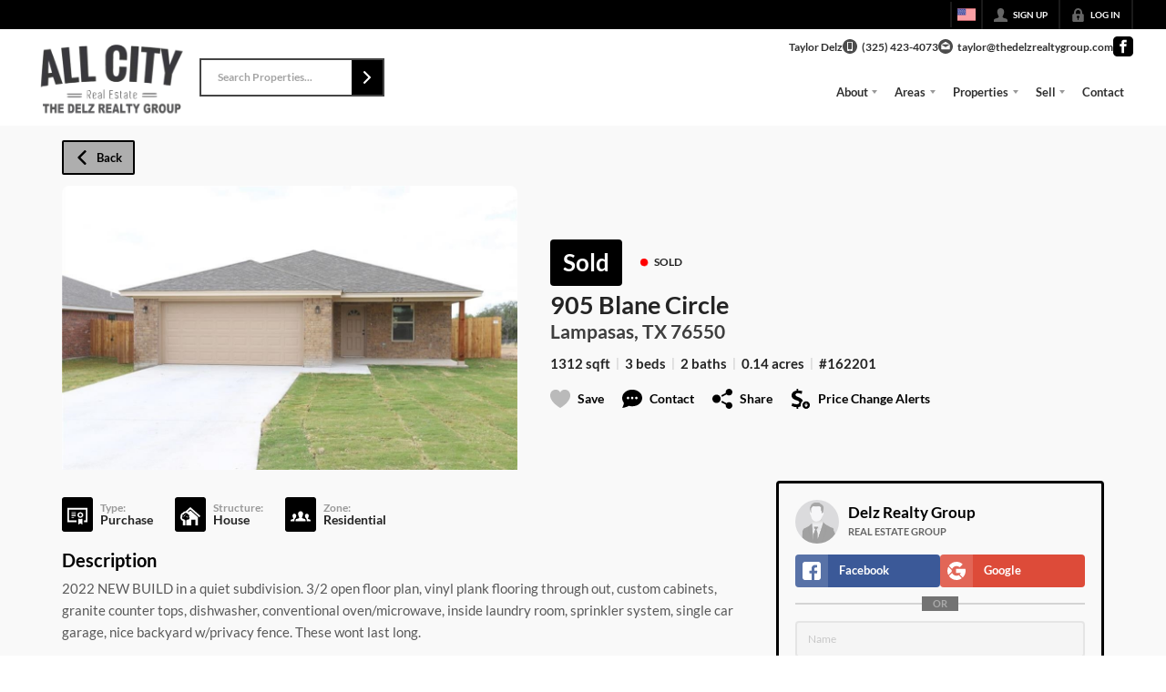

--- FILE ---
content_type: application/javascript
request_url: https://closehackstatic.com/_next/static/chunks/39697-281ba83f8a785315.js
body_size: 15725
content:
"use strict";(self.webpackChunk_N_E=self.webpackChunk_N_E||[]).push([[39697],{14517:(e,t,n)=>{n.d(t,{u:()=>a});var a=[{name:"Buyer Deal",name_short:"Buyer",sublabel:"Client wants to buy a Property",value:1},{name:"Seller Deal",name_short:"Seller",sublabel:"Client wants to sell a Property",value:2},{name:"Tenant Deal",name_short:"Tenant",sublabel:"Client wants to rent a Property",value:3},{name:"Landlord Deal",name_short:"Landlord",sublabel:"Client wants to find a Tenant",value:4}]},26649:(e,t,n)=>{n.d(t,{A:()=>p});var a=n(61975),l=n(82732),s=n(22043),i=n(71450),r=n(95155),o=n(12115),u=n(18191),c=n(46010),d=n(79472),m=n(32530),_=n(30218).Ay.div.withConfig({componentId:"sc-ebdb3a33-0"})([""," .message_preview_email_body{line-height:22px;font-size:15px;> *{line-height:inherit;}p{margin-bottom:4px;}}.message_preview_header{background:var(--dash-bg-light-06,#e0e0e0);color:var(--dash-text,inherit);padding:6px 12px;label{margin:0;align-items:center;span{font-size:11px;font-weight:700;-webkit-font-smoothing:antialiased;}i[data-mask-icon]{margin-right:6px;width:12px;height:12px;background-color:var(--dash-icon,currentColor);}}}.message_preview_view_switcher{display:flex;ul{flex:1;display:inline-flex;padding:0;margin:0;align-items:center;margin:8px 18px;margin-top:14px;margin-bottom:0;overflow:hidden;li{background:var(--dash-bg-light-06,#e8e8e8);text-align:center;cursor:pointer;display:flex;align-items:center;justify-content:center;padding:8px 10px;border-right:2px solid var(--dash-border,#d9d9d9);&:last-child{border-right:none;}&.active{background:",";i[data-mask-icon]{background-color:",";}}i[data-mask-icon]{width:12px;height:12px;background-color:var(--dash-icon,currentColor);}}}.message_preview_refresh{padding:12px;cursor:pointer;i[data-mask-icon]{opacity:0.4;width:16px;height:16px;background-color:var(--dash-icon,currentColor);&:hover{opacity:1;}}}}.message_preview_label{font-size:12px;text-transform:uppercase;font-weight:600;opacity:0.4;}.message_preview_subject{font-weight:700;font-size:15px;line-height:22px;margin-bottom:8px;}.message_preview_content{font-weight:700;font-size:14px;line-height:22px;}.message_preview_html_container{max-width:100%;}"],function(e){return e.$height&&"\n        height: ".concat(e.$height,";\n        overflow-y: auto;\n        overflow-x: hidden;\n    ")},function(e){return e.theme.color_primary},function(e){return(0,m.readableColor)(e.theme.color_primary)});let p=function(e){var t=e.emailSubject,m=e.emailContent,p=e.smsContent,h=e.templates,y=e.emailTemplateId,g=e.emailContentType,f=void 0===g?"plain":g,v=e.emailTemplateParams,b=e.signature,x=void 0!==b&&b,j=e.substitutions,k=void 0===j?{}:j,C=e.showEmail,w=e.showSms,S=e.previewView,A=void 0===S?"list":S,D=e.setPreviewView,R=e.height,T=e.customTitle,L=e.onRefresh,M=(0,s._)((0,o.useState)(null),2),E=M[0],P=M[1],N=(0,s._)((0,o.useState)(null),2),H=N[0],z=N[1];(0,o.useEffect)(function(){(0,a._)(function(){var e,a,l;return(0,i.YH)(this,function(s){switch(s.label){case 0:if(!(t&&k))return[3,5];s.label=1;case 1:return s.trys.push([1,3,,4]),e=t,Object.keys(k).forEach(function(t){if(null!==k[t]&&void 0!==k[t]){var n=RegExp("\\{".concat(t,"\\}"),"g");e=e.replace(n,"<font style='color:green'>".concat(k[t],"</font>"))}}),e=e.replace(/\{(\w+)\}/g,"<font style='color:red'>{$1}</font>"),[4,Promise.all([n.e(85948),n.e(7389)]).then(n.t.bind(n,7389,23))];case 2:return a=s.sent().default,l={},Object.keys(k).forEach(function(e){null!==k[e]&&void 0!==k[e]&&(l[e]="<font style='color:green'>".concat(k[e],"</font>"))}),P(a.compile(e)(l).replace(/\{\{(\w+)\}\}/g,"<font style='color:red'>{{$1}}</font>")),[3,4];case 3:return console.error("Error compiling email subject:",s.sent()),P(t),[3,4];case 4:return[3,6];case 5:P(t||null),s.label=6;case 6:return[2]}})})()},[t,k]);var F="string"==typeof m?m:m||"";"plain"===f&&x&&F&&(F+="<br />{{email_signature}}"),F&&"string"==typeof F&&k&&(Object.keys(k).forEach(function(e){if(null!==k[e]&&void 0!==k[e]){var t=RegExp("\\{".concat(e,"\\}"),"g");F=F.replace(t,"<font style='color:green'>".concat(k[e],"</font>"))}}),F=F.replace(/\{(\w+)\}/g,"<font style='color:red'>{$1}</font>")),F&&"string"==typeof F&&0===F.replace(/<[^>]*>?/gm,"").trim().length&&!F.match(/<img/g)&&(F=null),(0,o.useEffect)(function(){(0,a._)(function(){var e,t,a,s,r,o,u;return(0,i.YH)(this,function(i){switch(i.label){case 0:if(!(h&&y))return[3,5];if(!((e=h.find(function(e){return e.id==y}))&&k))return[3,4];i.label=1;case 1:return i.trys.push([1,3,,4]),t=e.html,a=(0,l._)({},k),s=e.params.reduce(function(e,t){return e[t.key]=t.value,e},{}),x||(a.email_signature_html="",a.email_signature=""),m&&(a.content=F),a=v?(0,l._)({},a,s,v):(0,l._)({},a,s),[4,Promise.all([n.e(85948),n.e(7389)]).then(n.t.bind(n,7389,23))];case 2:return o=r=i.sent().default.compile(t)(a),a.content&&"string"==typeof a.content&&(u=a.content,Object.keys(k||{}).forEach(function(e){if(null!==k[e]&&void 0!==k[e]){var t=RegExp("\\{".concat(e,"\\}"),"g");u=u.replace(t,"<font style='color:green'>".concat(k[e],"</font>"))}}),u=u.replace(/\{(\w+)\}/g,"<font style='color:red'>{$1}</font>"),r.includes(a.content)&&(o=r.replace(a.content,u))),z(o),[3,4];case 3:return console.error("Error generating email HTML:",i.sent()),z(null),[3,4];case 4:return[3,6];case 5:z(null),i.label=6;case 6:return[2]}})})()},[h,y,v,k,m,x,F]);var B="string"==typeof p?p:p||"";if(B&&"string"==typeof B&&k)try{Object.keys(k).forEach(function(e){if(B&&"string"==typeof B&&null!==k[e]&&void 0!==k[e]){var t=RegExp("\\{".concat(e,"\\}"),"g");B=B.replace(t,"<font style='color:green'>".concat(k[e],"</font>"));var n=RegExp("\\{\\{".concat(e,"\\}\\}"),"g");B=B.replace(n,"<font style='color:green'>".concat(k[e],"</font>"))}}),"string"==typeof B&&(B=(B=B.replace(/\{(\w+)\}/g,"<font style='color:red'>{$1}</font>")).replace(/\{\{(\w+)\}\}/g,"<font style='color:red'>{{$1}}</font>"))}catch(e){console.error("Error processing SMS substitutions:",e)}return(0,r.jsxs)(_,{$height:R,children:[void 0!==C&&C?(0,r.jsxs)(d.Pr.Module,{children:[(0,r.jsx)("div",{className:"message_preview_header",children:(0,r.jsx)(u.A,{color:"",icon:"email",children:T?"".concat(T," - Email"):"Email Preview"})}),"html"===f&&y&&(0,r.jsxs)("div",{className:"message_preview_view_switcher",children:[(0,r.jsxs)("ul",{children:[(0,r.jsx)("li",{className:"email"===A?"active":"",onClick:function(){return D("email")},children:(0,r.jsx)(c.A,{i:"eye"})}),(0,r.jsx)("li",{className:"list"===A?"active":"",onClick:function(){return D("list")},children:(0,r.jsx)(c.A,{i:"list"})})]}),L&&(0,r.jsx)("div",{className:"message_preview_refresh",children:(0,r.jsx)(c.A,{i:"refresh",onClick:L})})]}),(0,r.jsxs)(d.Pr.ModuleBody,{$pad:!0,children:[(0,r.jsx)("div",{className:"message_preview_label",children:"Email Address"}),(0,r.jsx)("div",{className:"message_preview_subject",dangerouslySetInnerHTML:{__html:(null==k?void 0:k.email)||"None"}}),"list"===A?(0,r.jsxs)(r.Fragment,{children:[(0,r.jsx)("div",{className:"message_preview_label",children:"Email Subject"}),(0,r.jsx)("div",{className:"message_preview_subject",dangerouslySetInnerHTML:{__html:E||"None"}}),(0,r.jsx)("div",{className:"message_preview_label",children:"Email Body"}),(0,r.jsx)("div",{className:"message_preview_email_body",dangerouslySetInnerHTML:{__html:F&&"string"==typeof F?F.replaceAll("\n","<br />"):F||"None"}})]}):(0,r.jsx)("div",{className:"message_preview_html_container",children:h&&y&&h.find(function(e){return e.id==y})?(0,r.jsxs)("div",{children:[(0,r.jsx)("div",{className:"message_preview_label",children:"Email Subject"}),(0,r.jsx)("div",{className:"message_preview_subject",dangerouslySetInnerHTML:{__html:E||"None"}}),(0,r.jsx)("div",{className:"message_preview_label",children:"Email Body"}),(0,r.jsx)("div",{className:"message_preview_email_body",dangerouslySetInnerHTML:{__html:H||"None"}})]}):null})]})]}):null,void 0!==w&&w?(0,r.jsxs)(d.Pr.Module,{children:[(0,r.jsx)("div",{className:"message_preview_header",children:(0,r.jsx)(u.A,{color:"",icon:"phone",children:T?"".concat(T," - SMS"):"SMS Preview"})}),(0,r.jsxs)(d.Pr.ModuleBody,{$pad:!0,children:[(0,r.jsx)("div",{className:"message_preview_label",children:"Message"}),(0,r.jsx)("div",{className:"message_preview_content",dangerouslySetInnerHTML:{__html:B||"None"}})]})]}):null]})}},35264:(e,t,n)=>{n.d(t,{A:()=>r});var a=n(95155),l=n(30218),s=n(17),i=l.Ay.div.withConfig({componentId:"sc-558c8bd8-0"})(["line-height:1.3;word-break:break-word;> div{font-size:9.5px;line-height:1.3;word-break:break-word;}font{style:inline-block;margin-left:6px;font-size:inherit;font-weight:inherit;}a{color:inherit;font-weight:600;text-decoration:underline !important;}"]);let r=function(e){var t=e.content,n=(0,s.o)().server.website,l=!0,r="I consent to receive text messages from CloseHack at the phone number provided above. Frequency depends on your selected preferences & market\n    activity. Message & data rates may apply. \n\n    Reply STOP to opt-out, or HELP for help.";return t&&t.replace(/<[^>]*>?/gm,"").trim().length>0?r=t:n&&"archived"!=n.status&&(r="I consent to receive text messages from ".concat(n.name," at the phone number provided above. Frequency depends on your selected preferences & market\n        activity. Message & data rates may apply. \n\n        Reply STOP to opt-out, or HELP for help."),n.config&&Object.keys(n.config).includes("phone_opt_in_disclaimer")&&(r=n.config.phone_opt_in_disclaimer,l=!1)),l&&(r+="",r+='<font> <a href="/terms" target="_blank">Terms</a> | <a href="/privacy" target="_blank">Privacy</a> </font>'),(0,a.jsx)(i,{children:(0,a.jsx)("div",{dangerouslySetInnerHTML:{__html:r}})})}},38686:(e,t,n)=>{n.d(t,{Gq:()=>s,QQ:()=>i,TZ:()=>l,W7:()=>r,sm:()=>a});var a=[{name:"Client Status Idle",value:"idle_status"},{name:"Client Birthday",value:"birthday"},{name:"Client Logged In",value:"recent_login"}],l=[{name:"Today",value:"today"},{name:"Yesterday",value:"yesterday"},{name:"This Week",value:"week"},{name:"This Month",value:"mtd"},{name:"This Year",value:"year"},{name:"All Time",value:"all"},{name:"Custom Dates",value:"custom"}],s=[{name:"ASAP",value:"asap"},{name:"1-3 Months",value:"1-3mo"},{name:"3-6 Months",value:"3-6mo"},{name:"6-12 Months",value:"6-12mo"},{name:"12+ Months",value:"12mo"}],i=[{name:"Re-Assign Agent",value:"reassign_agent"},{name:"Update Role",value:"update_role"},{name:"Update Status",value:"update_status"},{name:"Update Urgency",value:"update_urgency"},{name:"Update Drip",value:"update_drip"},{name:"Add Tag",value:"tag_create"},{name:"Remove Tag",value:"tag_delete"},{name:"Re-Cache Data",value:"search_index_update"},{name:"Update Email Subscription",value:"email_subscribe"},{name:"Merge Duplicates",value:"merge_duplicates"},{name:"Export to CSV",value:"export_csv"},{name:"Create Search",value:"search_create"},{name:"Merge",value:"merge"},{name:"Delete",value:"delete"}],r=[{name:"Full Name",value:"full_name"},{name:"First Name",value:"name",values_match:"first_name"},{name:"Last Name",value:"last_name"},{name:"Agent",value:"agent_name"},{name:"Role",value:"client_role"},{name:"Status",value:"client_status"},{name:"Urgency",value:"client_urgency"},{name:"Bio",value:"bio"},{name:"Est. Closing Cost",value:"desired_cost"},{name:"Est. Closing Date",value:"desired_date"},{name:"Desired Area",value:"desired_area"},{name:"Desired Zip Code",value:"desired_zip"},{name:"Desired County",value:"desired_county"},{name:"Timeframe",value:"desired_timeframe"},{name:"Searched City",value:"visited_city"},{name:"Searched Cost",value:"visited_cost"},{name:"Address",value:"address"},{name:"Address City",value:"city"},{name:"Address State",value:"state"},{name:"Address Zip",value:"zip"},{name:"Property Address",value:"property_address"},{name:"Property City",value:"property_address_city"},{name:"Property State",value:"property_address_state"},{name:"Property Zip",value:"property_address_zip"},{name:"Selling Property Address",value:"property_selling_address"},{name:"Selling Property City",value:"property_selling_address_city"},{name:"Selling Property State",value:"property_selling_address_state"},{name:"Selling Property Zip",value:"property_selling_address_zip"},{name:"Gender",value:"gender"},{name:"Birthday",value:"birthday"},{name:"Closing Date",value:"closing_date"},{name:"Closing Cost",value:"closing_cost"},{name:"Email",value:"email"},{name:"Secondary Email",value:"email_secondary"},{name:"Phone",value:"phone"},{name:"Home Phone",value:"phone_home"},{name:"Office Phone",value:"phone_office"},{name:"Fax Number",value:"phone_fax"},{name:"Contact #2 Name",value:"contact_secondary"},{name:"Contact #2 Email",value:"contact_secondary_email"},{name:"Contact #2 Phone",value:"contact_secondary_phone"},{name:"Contact #3 Name",value:"contact_tertiary"},{name:"Contact #3 Email",value:"contact_tertiary_email"},{name:"Contact #3 Phone",value:"contact_tertiary_phone"},{name:"Spouse",value:"spouse"},{name:"Children",value:"children"},{name:"Source",value:"source"},{name:"Min Beds",value:"beds_min"},{name:"Min Baths",value:"baths_min"},{name:"Min Cost",value:"cost_min"},{name:"Max Cost",value:"cost_max"},{name:"Min SqFt",value:"sqft_min"},{name:"Date Created",value:"date_created"},{name:"Last Login",value:"date_last_login"},{name:"Last Interacted",value:"date_last_interacted"},{name:"Drip Sequence",value:"drip_tag_name"},{name:"Buying Timeframe",value:"buying_timeframe"},{name:"Seller Stats",value:"seller_stats"},{name:"Company Lender",value:"company_lender"},{name:"Client Event Interactions",value:"client_event_interactions"},{name:"Company Lender Name",value:"company_lender_name"},{name:"Areas",value:"areas"},{name:"Image",value:"image"},{name:"Seller Valuation",value:"seller_valuation"},{name:"Source Details",value:"source_details"},{name:"Company Title",value:"company_title"},{name:"Permalink",value:"permalink"},{name:"Client Source",value:"client_source"},{name:"Spouse Email",value:"spouse_email"},{name:"Source Url",value:"source_url"},{name:"Company Lender Email",value:"company_lender_email"},{name:"Housing Current",value:"housing_current"},{name:"Spouse Phone",value:"spouse_phone"},{name:"Phone Raw",value:"phone_raw"},{name:"Preferred Contact",value:"preferred_contact"},{name:"Title Company Name",value:"company_title_name"},{name:"Website",value:"website"},{name:"Seller Address",value:"seller_address"},{name:"Listings Saved",value:"listings_saved"},{name:"Company Title Phone",value:"company_title_phone"},{name:"Company Title Email",value:"company_title_email"},{name:"Clients Referred Total",value:"clients_referred_total"},{name:"Listings Viewed",value:"listings_viewed"},{name:"Searches Saved",value:"searches_saved"},{name:"Lender Company Phone",value:"company_lender_phone"},{name:"Clients Referred",value:"clients_referred"},{name:"Searches Viewed",value:"searches_viewed"},{name:"Birthday Year",value:"birthday_year"},{name:"Birthday Month",value:"birthday_month"},{name:"Birthday Day",value:"birthday_day"},{name:"Social Facebook",value:"social_facebook"},{name:"Social Twitter",value:"social_twitter"},{name:"Social Instagram",value:"social_instagram"},{name:"Social Linkedin",value:"social_linkedin"},{name:"Date Last Meeting",value:"date_last_meeting"},{name:"Date Last Listing Saved",value:"date_last_listing_saved"},{name:"Date Last Role Change",value:"date_last_role_change"},{name:"Date Last Showing",value:"date_last_showing"},{name:"Date Last Status Change",value:"date_last_status_change"},{name:"Date Last Search Viewed",value:"date_last_search_viewed"},{name:"Date Last Urgency Change",value:"date_last_urgency_change"},{name:"Date Updated",value:"date_updated"},{name:"Date Last Search Saved",value:"date_last_search_saved"},{name:"Date Last Emailed",value:"date_last_emailed"},{name:"Date Last Listing Viewed",value:"date_last_listing_viewed"},{name:"Date Last Called",value:"date_last_called"},{name:"Tags",value:"tags"}]},39697:(e,t,n)=>{n.d(t,{Yc:()=>ee,Zf:()=>F,pn:()=>p,kX:()=>g,pZ:()=>X,AJ:()=>E,xy:()=>k,GJ:()=>B,SN:()=>f,NG:()=>en,y$:()=>v});var a=n(61975),l=n(82732),s=n(45849),i=n(71450),r=n(95155),o=n(75848),u=n(51517),c=n(17),d=n(38686),m=n(59466),_=n(81897);let p=function(e){var t=(0,c.o)().dispatch,n=(0,o.Ls)().fetcher,p=e.modal,h=p&&p.client;return(0,r.jsxs)(u.A,{show:!!p&&"client_desires"==p.type&&(!p.status||"success"!=p.status),size:"lg",onHide:function(){return t((0,m.Dj)({modal:null}))},children:[(0,r.jsx)(u.A.Header,{closeButton:!0,children:(0,r.jsx)(u.A.Title,{children:"Update Pipeline Goal"})}),(0,r.jsx)(u.A.Body,{children:h&&(0,r.jsx)(_.Ay,{onSubmit:function(e){return(0,a._)(function(){return(0,i.YH)(this,function(a){switch(a.label){case 0:console.log("handleAgentClientDesiresUpdate!"),a.label=1;case 1:return a.trys.push([1,3,,4]),[4,n.post("/handlers/agent/clients/desires-update",(0,s._)((0,l._)({},e),{client_id:p&&p.client&&p.client.id}))];case 2:return a.sent().data,t((0,m.Dj)({modal:{type:"client_desires",status:"success"}})),[3,4];case 3:return console.log("ERROR",a.sent()),[3,4];case 4:return[2]}})})()},fieldCols:6,fields:[{key:"client_name",type:"text",label:"Client",disabled:!0,value:h.full_name},{key:"desired_date",type:"date",label:"Desired Closing Date",value:h.desired_date,cols:2},{key:"desired_timeframe",type:"select",values:d.Gq,label:"Desired Timeframe",value:h.desired_timeframe,cols:2},{key:"desired_cost",type:"text",label:"Desired Closing Price",value:h.desired_cost,cols:2},{key:"desired_area",type:"text",label:"Desired Area / City",value:h.desired_area,cols:2},{key:"desired_zip",type:"text",label:"Desired Zip",value:h.desired_zip,cols:2},{key:"desired_county",type:"text",label:"Desired County",value:h.desired_county,cols:2}],buttons:[{key:"submit",type:"submit",label:"Update",size:"small",icon:"submit"}]})})]})};var h=n(22043),y=n(12115);let g=function(e){var t=(0,c.o)().server.mls,n=(0,o.Ls)().fetcher,d=(0,c.o)().dispatch,p=e.modal,g=(0,h._)((0,y.useState)({search_type:"city",search:t&&t[0]&&t[0].city,cost:"",property_zone_ids:"1",property_type_ids:"26",property_structure_ids:"3,4,9,10",property_status_ids:"3,6,7",area_min:"",area_max:"",baths_min:"",baths_max:"",beds_min:"",beds_max:"",acres_min:"",acres_max:""}),2),f=g[0],v=g[1],b=p&&p.client;return(0,r.jsxs)(u.A,{show:!!p&&"search"==p.type&&(!p.status||"success"!=p.status),onHide:function(){return d((0,m.Dj)({modal:null}))},children:[(0,r.jsx)(u.A.Header,{closeButton:!0,children:(0,r.jsx)(u.A.Title,{children:"Create Listing Alert"})}),(0,r.jsx)(u.A.Body,{children:b&&(0,r.jsx)(_.Ay,{onSubmit:function(e){return(0,a._)(function(){return(0,i.YH)(this,function(t){switch(t.label){case 0:console.log("handleClientSearchCreate!"),t.label=1;case 1:return t.trys.push([1,3,,4]),[4,n.post("/handlers/front/listings-search-saved-create",(0,l._)({},e))];case 2:return t.sent().data,d((0,m.Dj)({modal:{type:"search",status:"success"}})),[3,4];case 3:return console.log("ERROR",t.sent()),[3,4];case 4:return[2]}})})()},fields:[{key:"client_name",type:"text",label:"Client",disabled:!0,value:b.name},{key:"search_type",type:"select",label:"Search Type",value:f.search_type,values:[{name:"area",value:"area"},{name:"city",value:"city"},{name:"county",value:"county"},{name:"subdivision",value:"subdivision"},{name:"zip",value:"zip"}],onChange:function(e){return v((0,s._)((0,l._)({},f),{search_type:e}))}},{key:"search",type:"text",label:"Search Query",value:f.search,sublabel:"ex. 'Austin', '74322', corresponding to search type",onChange:function(e){return v((0,s._)((0,l._)({},f),{search:e}))}},{key:"cost",type:"minmax",label:"Cost",suggestions:[25e4,5e5,75e4,1e6,15e5,2e6,3e6,5e6,75e5,1e7],value:f.cost,onChange:function(e){return v((0,s._)((0,l._)({},f),{cost:e.value}))}},{key:"property_zone_ids",label:"Property Zone",type:"multicheckbox",cols:6,values:[{value:1,name:"Residential"},{value:2,name:"Commercial"}],value:f.property_zone_ids,onChange:function(e){return v((0,s._)((0,l._)({},f),{property_zone_ids:e}))}},{key:"property_type_ids",label:"Property Type",type:"multicheckbox",cols:6,values:[{value:26,name:"For Sale"},{value:27,name:"For Rent"},{value:28,name:"Multi-Family"}],value:f.property_type_ids,onChange:function(e){return v((0,s._)((0,l._)({},f),{property_type_ids:e}))}},{key:"property_status_ids",label:"Property Status",cols:6,type:"multicheckbox",values:[{value:3,name:"Available"},{value:6,name:"Pending"},{value:7,name:"Accepting Backup Offers"},{value:13,name:"Coming Soon"},{value:8,name:"Closed"},{value:12,name:"Off Market"},{value:11,name:"Expired"},{value:10,name:"Withdrawn"}],value:f.property_status_ids,onChange:function(e){return v((0,s._)((0,l._)({},f),{property_status_ids:e}))}},{key:"property_structure_ids",label:"Property Structure",type:"multicheckbox",cols:6,values:[{value:3,name:"House"},{value:4,name:"Attached Home"},{value:9,name:"Unit"},{value:10,name:"Manufactured/Mobile Home"},{value:7,name:"Lot/Land"},{value:8,name:"Farm/Ranch"},{value:21,name:"Commercial"},{value:11,name:"Retail"},{value:20,name:"Hotel"},{value:18,name:"Warehouse"},{value:15,name:"Medical"},{value:14,name:"Office"},{value:13,name:"Restaurant"},{value:12,name:"Industrial"}],value:f.property_structure_ids,onChange:function(e){return v((0,s._)((0,l._)({},f),{property_structure_ids:e}))}},{key:"beds_min",type:"text",label:"Min Beds",cols:6,value:f.beds_min,onChange:function(e){return v((0,s._)((0,l._)({},f),{beds_min:e}))}},{key:"beds_max",type:"text",label:"Max Beds",cols:6,value:f.beds_max,onChange:function(e){return v((0,s._)((0,l._)({},f),{beds_max:e}))}},{key:"baths_min",type:"text",label:"Min Baths",cols:6,value:f.baths_min,onChange:function(e){return v((0,s._)((0,l._)({},f),{baths_min:e}))}},{key:"baths_max",type:"text",label:"Max Baths",cols:6,value:f.baths_max,onChange:function(e){return v((0,s._)((0,l._)({},f),{baths_max:e}))}},{key:"area_min",type:"text",label:"Min SqFt",cols:6,value:f.area_min,onChange:function(e){return v((0,s._)((0,l._)({},f),{area_min:e}))}},{key:"area_max",type:"text",label:"Max SqFt",cols:6,value:f.beds_min,onChange:function(e){return v((0,s._)((0,l._)({},f),{area_max:e}))}},{key:"acres_min",type:"text",label:"Min Acres",cols:6,value:f.acres_min,onChange:function(e){return v((0,s._)((0,l._)({},f),{acres_min:e}))}},{key:"acres_max",type:"text",label:"Max Acres",cols:6,value:f.acres_max,onChange:function(e){return v((0,s._)((0,l._)({},f),{acres_max:e}))}}],buttons:[{key:"submit",type:"submit",label:"Submit",size:"small",icon:"submit"}]})})]})},f=function(e){var t=(0,c.o)().dispatch,n=(0,o.Ls)().fetcher,d=e.modal,p=d&&d.login_id,h=d&&d.agent_id;return(0,r.jsxs)(u.A,{show:!!d&&"agent_payment_method_create"==d.type&&(!d.status||"success"!=d.status),onHide:function(){return t((0,m.Dj)({modal:null}))},size:"lg",children:[(0,r.jsx)(u.A.Header,{closeButton:!0,children:(0,r.jsx)(u.A.Title,{children:"Add Payment Method"})}),(0,r.jsx)(u.A.Body,{children:(0,r.jsx)(_.Ay,{onSubmit:function(e){return(0,a._)(function(){var a;return(0,i.YH)(this,function(i){switch(i.label){case 0:console.log("handleAgentPaymentMethodCreate!"),i.label=1;case 1:return i.trys.push([1,3,,4]),[4,n.post("/handlers/front/payment-method-create",(0,s._)((0,l._)({},e),{login_id:p,agent_id:h}))];case 2:if(console.log("handlePaymentMethodCreate",a=i.sent().data),!a.ok)return[2,{error:a.message}];return t((0,m.Dj)({modal:{type:"agent_payment_method_create",status:"success"}})),[3,4];case 3:return console.log("ERROR",i.sent()),[3,4];case 4:return[2]}})})()},fields:[{key:"nonce",type:"credit_card",value:""}],buttons:[{key:"submit",type:"submit",label:"Update",icon:"submit",size:"small"}]})})]})},v=function(e){var t=(0,c.o)().server,n=(t.website,t.auth.agent);t.mls;var s=(0,o.Ls)().fetcher,d=(0,c.o)().dispatch,p=e.modal,h=p&&p.support_ticket;return(0,r.jsxs)(u.A,{show:!!p&&"support_ticket_create"==p.type&&(!p.status||"success"!=p.status),onHide:function(){return d((0,m.Dj)({modal:null}))},size:"lg",children:[(0,r.jsx)(u.A.Header,{closeButton:!0,children:(0,r.jsx)(u.A.Title,{children:h&&h.title?h.title:"Create Support Ticket"})}),(0,r.jsx)(u.A.Body,{children:(0,r.jsx)(_.Ay,{onSubmit:function(e){return(0,a._)(function(){return(0,i.YH)(this,function(t){switch(t.label){case 0:console.log("handleSupportTicketCreate!"),t.label=1;case 1:return t.trys.push([1,3,,4]),[4,s.post("/handlers/agent/tickets/create",(0,l._)({agent_id:n.id},e))];case 2:return console.log("handlePaymentMethodCreate",t.sent().data),d((0,m.Dj)({modal:null})),[3,4];case 3:return console.log("ERROR",t.sent()),[3,4];case 4:return[2]}})})()},easyFiles:!0,fields:[{key:"subject",type:"text",label:"Subject",placeholder:"General Request",value:h&&h.subject?h.subject:""},{key:"message",type:"rich-textarea",label:"Message",value:h&&h.message?h.message:"",validate:!0},{key:"files",type:"file",label:"Files",url:"/handlers/website/upload",path:"/support_tickets",value:"",size:"wide"}],buttons:[{key:"submit",type:"submit",label:"Send",size:"small",icon:"submit"}]})})]})};var b=n(20063),x=n(46051),j=n(35264);let k=function(e){var t,n,d,p,h,y,g,f,v,k=(0,c.o)().server,C=k.website,w=k.auth,S=(w.notification_streams,w.agent),A=(w.permissions,w.notification_stream_types,w.event_types,k.auth),D=(0,o.Ls)().fetcher;(0,b.useRouter)();var R=(0,c.o)().dispatch,T=e.modal,L=null!=(v=T&&["notification_stream_update"].includes(T.type)&&T.notification_stream_type)?v:"",M=function(){R((0,m.Dj)({modal:{type:"notification_stream_update",status:"success"}}))};return(0,r.jsx)(r.Fragment,{children:(0,r.jsxs)(u.A,{show:!!T&&"notification_stream_update"==T.type&&(!T.status||"success"!=T.status),onHide:M,children:[(0,r.jsx)(u.A.Header,{closeButton:!0,children:(0,r.jsx)(u.A.Title,{children:"Update Notifications"})}),(0,r.jsx)(u.A.Body,{children:(0,r.jsx)(_.Ay,{onSubmit:function(e){return(0,a._)(function(){var t;return(0,i.YH)(this,function(n){switch(n.label){case 0:return n.trys.push([0,2,,3]),[4,D.post("/handlers/agent/notifications/stream-update",(0,s._)((0,l._)({},e),{type:L,website_id:C.id,agent_id:S.id}))];case 1:return console.log("notification_stream updated",t=n.sent().data),M(),R((0,m.bj)({auth:(0,s._)((0,l._)({},A),{notification_streams:t.notification_streams})})),t.sms_opt_in_sent&&R((0,m.Dj)({notification:{title:"SMS Opt-In Sent!",message:(0,r.jsx)(r.Fragment,{children:(0,r.jsx)("p",{children:"Please check your phone for an opt-in message."})})}})),[3,3];case 2:return console.log("ERROR",n.sent()),[3,3];case 3:return[2]}})})()},fieldCols:"4",gridRows:"1",fields:[{key:"type",value:L?x.L.filter(function(e){return e.value==L}).length?x.L.filter(function(e){return e.value==L})[0].name:L:"",type:"text",label:"Notification Type",disabled:!0,validate:!0},{key:"notification_sms",type:"checkbox",label:"SMS Alerts",value:(null==A||null==(t=A.notification_streams)?void 0:t.filter(function(e){return e.type==L}).length)>0?A.notification_streams.filter(function(e){return e.type==L})[0].notification_sms:0},{key:"notification_sms_phone",type:"text",label:"Phone Number",value:(null==A||null==(n=A.notification_streams)?void 0:n.filter(function(e){return e.type==L}).length)>0?A.notification_streams.filter(function(e){return e.type==L})[0].notification_sms_phone||A.agent.phone:null==(d=A.agent)?void 0:d.phone,gate:[{field:"notification_sms",value:1}]},{key:"notification_sms_opt_in",type:"checkbox",label:(0,r.jsx)(j.A,{}),label_error:"SMS Opt-In Disclaimer",validate:!0,value:(null==A||null==(p=A.notification_streams)?void 0:p.filter(function(e){return e.type==L}).length)>0?A.notification_streams.filter(function(e){return e.type==L})[0].notification_sms:0,gate:[{field:"notification_sms",value:1}]},{key:"notification_email",type:"checkbox",label:"Email Alerts",value:(null==A||null==(h=A.notification_streams)?void 0:h.filter(function(e){return e.type==L}).length)>0?A.notification_streams.filter(function(e){return e.type==L})[0].notification_email:0},{key:"notification_email_address",type:"text",label:"Email Address",value:(null==A||null==(y=A.notification_streams)?void 0:y.filter(function(e){return e.type==L}).length)>0&&A.notification_streams.filter(function(e){return e.type==L})[0].notification_email_address||(A.agent?A.agent.email:A.client?A.client.email:""),gate:[{field:"notification_email",value:1}]},{key:"notification_telegram",type:"checkbox",label:"Telegram Alerts",value:(null==A||null==(g=A.notification_streams)?void 0:g.filter(function(e){return e.type==L}).length)>0?A.notification_streams.filter(function(e){return e.type==L})[0].notification_telegram:0},{key:"notification_telegram_chat_id",type:"search",label:"Telegram Username",sublabel:"Start a Telegram chat with @CloseHackBot to see your username above.",validate:!0,value:(null==A||null==(f=A.notification_streams)?void 0:f.filter(function(e){return e.type==L}).length)>0?A.notification_streams.filter(function(e){return e.type==L})[0].notification_telegram_chat_id:null,link:{label:"Re-Scan",onClick:function(){(0,a._)(function(){return(0,i.YH)(this,function(e){switch(e.label){case 0:return e.trys.push([0,2,,3]),[4,D.post("/handlers/agent/telegram/sync")];case 1:return e.sent().data,[3,3];case 2:return console.log("handleNotificationStreamTelegramSync error.",e.sent()),[3,3];case 3:return[2]}})})()}},search:{database:"default",table:"telegram_chats",where:A&&A.agent&&A.agent.id?" (j.id is null or j.agent_id = "+(A&&A.agent&&A.agent.id)+")":" (j.id is null)",search_columns:"name,external_id",display_columns:"name,external_id",display_format:"{name} ({external_id})",join_type:"left",join_table:"notification_streams",join_column:"id",join_column_foreign:"notification_telegram_chat_id",group_by:"id"},gate:[{field:"notification_telegram",value:1}]}],buttons:[{key:"submit",type:"submit",icon:"submit",size:"small",label:"Update"},{key:"cancel",type:"button",color:"gray",icon:"cancel",size:"small",fillType:"light",label:"Cancel",onClick:M}]})})]})})};var C=n(45377),w=n(21001),S=n.n(w),A=n(53505),D=n(63365),R=n(79472),T=n(39422),L=n(40197),M=n(43646);let E=function(e){var t,n,l,s,d,_,p,h,g,f,v=(0,c.o)().server,x=(v.website,v.serv_secondary),j=v.auth;j.notification_streams,j.agent,j.permissions,j.event_types,v.auth;var k=(0,o.Ls)().fetcher,w=(0,b.useRouter)(),E=(0,c.o)().dispatch,P=e.modal,N=null!=(h=P&&["lead_update","lead_delete"].includes(P.type)&&P.lead)?h:"",H=null!=(g=P&&["lead_update","lead_delete"].includes(P.type)&&P.lead_id)?g:"",z=null!=(f=P&&["lead_update","lead_delete"].includes(P.type)&&P.onClose)?f:null,F=function(){z&&z(),E((0,m.Dj)({modal:{type:"lead_update",status:"success"}}))};return(0,y.useEffect)(function(){H&&(!N||N.info.id!=H)&&(0,a._)(function(){var e;return(0,i.YH)(this,function(t){switch(t.label){case 0:if(!H)return[2];t.label=1;case 1:return t.trys.push([1,3,,4]),[4,k.post("/handlers/agent/leads/get",{id:H})];case 2:return console.log("leadGet",e=t.sent().data),E((0,m.Dj)({modal:{type:"lead_update",lead:e.lead,lead_id:H}})),[3,4];case 3:return console.log("ERROR",t.sent()),[3,4];case 4:return[2]}})})()},[H]),(0,r.jsxs)(r.Fragment,{children:[(0,r.jsxs)(u.A,{show:!!P&&"lead_update"==P.type&&(!P.status||"success"!=P.status),onHide:F,size:"xl",children:[(0,r.jsx)(u.A.Header,{closeButton:!0,children:(0,r.jsx)(u.A.Title,{children:"Lead Details"})}),(0,r.jsx)(u.A.Body,{children:N?(0,r.jsxs)(r.Fragment,{children:[(0,r.jsxs)(R.Pr.ButtonList,{children:[N.info.client_id?(0,r.jsx)(T.default,{onClick:function(){F(),w.push("/agent/clients/"+N.info.client_id)},size:"xsmall",color:"primary",icon:"eye",children:"View Client"}):(0,r.jsx)(T.default,{onClick:function(){var e;e=[N.info.id],(0,a._)(function(){var t;return(0,i.YH)(this,function(n){switch(n.label){case 0:return n.trys.push([0,2,,3]),[4,k.post("/handlers/agent/leads/clients-create",{lead_ids:e})];case 1:return console.log("createClients",t=n.sent().data,z),z&&(console.log("onClose"),z()),t&&t.client_ids&&E((0,m.Dj)({notification:{title:"Clients Created!",message:(0,r.jsx)(r.Fragment,{children:(0,r.jsxs)("p",{children:["You have created ",t.client_ids.length," new clients."]})})}})),[3,3];case 2:return console.log("ERROR",n.sent()),[3,3];case 3:return F(),[2]}})})()},size:"xsmall",color:"green",icon:"next",flip:!0,children:"Create Client"}),(0,r.jsx)(T.default,{onClick:function(){E((0,m.Dj)({modal:{type:"lead_delete",lead:N}}))},size:"xsmall",fillType:"hollow",color:"red",icon:"trash",children:"Delete Lead"})]}),(null==N?void 0:N.info.simulated)=="1"&&(0,r.jsxs)("div",{className:"_global_alert _global_alert_warning",children:[(0,r.jsx)("p",{children:(0,r.jsx)("strong",{children:"Simulated Lead"})}),(0,r.jsx)("p",{children:"This lead was created the lead simulator and is not a real lead. Accordingly, it may have skipped a client account creation."})]}),(0,r.jsx)(L.A,{items:[{name:"Name",value:N.info.name||"None"},{name:"Phone",value:N.info.phone||"None"},{name:"Email",value:N.info.email||"None"},{name:"Tag",value:N.info.tags||"None"}].concat((0,C._)(N.lead_messages?N.lead_messages.map(function(e,t){return[{name:"Submission #"+(t+1)+" - "+S()(e.date_created).format("MMM D, YYYY h:mm A"),type:"subtitle"},{name:"URL",full:!0,value:(0,r.jsx)("a",{target:"blank",href:e.url&&e.url.includes("http")?e.url:e.url&&x?x.domain+e.url:e.url||"",children:e.url&&e.url.includes("http")?e.url:e.url&&x?x.domain+e.url:e.url||"None"})},{name:"Message",value:e.message||"None",full:!0},{name:"Email Notification",value:(0,r.jsx)(r.Fragment,{children:"1"==e.email_send?(0,r.jsxs)(r.Fragment,{children:["Sent to: ",e.email_to||"None",e.email_cc&&(0,r.jsxs)(r.Fragment,{children:[(0,r.jsx)("br",{}),"CC: ",e.email_cc||"None"]})]}):(0,r.jsx)(r.Fragment,{children:"Email was not sent."})}),full:!0},{name:"SMS Notification",value:(0,r.jsx)(r.Fragment,{children:"1"==e.sms_send?(0,r.jsxs)(r.Fragment,{children:["Sent to: ",e.sms_to||"None"]}):(0,r.jsx)(r.Fragment,{children:"SMS was not sent."})}),full:!0}].concat((0,C._)(e.user_score&&""!=e.user_score?[{name:"Anti-Robot Score",value:(0,r.jsxs)(r.Fragment,{children:[(0,r.jsxs)("span",{style:{color:e.user_score>.5?"#22c55e":"#ef4444",fontWeight:"bold"},children:[parseInt(100*parseFloat(e.user_score)),"%"]})," ",e.user_score_confidence&&(0,r.jsxs)(r.Fragment,{children:["(",parseInt(100*parseFloat(e.user_score_confidence)),"% confidence)"]})]})}]:[]),[{name:"Lead Routing Channel",value:e.lead_routing_channel&&D.Mp.filter(function(t){return t.value==e.lead_routing_channel}).length>0?D.Mp.filter(function(t){return t.value==e.lead_routing_channel})[0].name:e.lead_routing_channel||"None"},{name:"Client Routing",value:e.client_routing&&D.K8.filter(function(t){return t.value==e.client_routing}).length>0?D.K8.filter(function(t){return t.value==e.client_routing})[0].name:e.client_routing||"None"},{name:"Advanced Routing",value:e.client_routing_advanced&&D.ez.filter(function(t){return t.value==e.client_routing_advanced}).length>0?D.ez.filter(function(t){return t.value==e.client_routing_advanced})[0].name:e.client_routing_advanced||"None"}],(0,C._)(Object.keys(JSON.parse(e.raw)).filter(function(t){return!["id","lead_identity_id","lead_id","website_id","lead_routing_channel","agent_id","client_id","name","phone","email","raw","url","listing_id","mls_id","message","sms_disclaimer","field_order","commit"].includes(t)&&""!=JSON.parse(e.raw)[t]&&JSON.parse(e.raw)[t]}).map(function(t){return{name:t,value:JSON.parse(e.raw)[t],full:!!["message","user_agent","listing_search"].includes(t)}})))}).flat():[]))})]}):(0,r.jsx)("div",{style:{padding:"24px",display:"flex",justifyContent:"center"},children:(0,r.jsx)(A.A,{})})})]}),(0,r.jsx)(M.A,{show:!!P&&"lead_delete"==P.type,onSuccess:function(e){return(0,a._)(function(){return(0,i.YH)(this,function(t){switch(t.label){case 0:return t.trys.push([0,2,,3]),[4,k.post("/handlers/agent/leads/delete",{lead_ids:e})];case 1:return console.log("deleteLeads",t.sent().data),[3,3];case 2:return console.log("ERROR",t.sent()),[3,3];case 3:return F(),[2]}})})()},onFailure:function(){E((0,m.Dj)({modal:{type:"lead_update",lead:N,onClose:z}}))},title:"Delete this lead?",prompt:(0,r.jsx)(r.Fragment,{children:N&&(0,r.jsxs)(r.Fragment,{children:[(0,r.jsxs)("p",{children:["Are you sure you want to ",(0,r.jsx)("strong",{children:"delete"})," this lead?"]}),(0,r.jsxs)("p",{children:["Name: ",(0,r.jsx)("strong",{children:null==N||null==(t=N.info)?void 0:t.name})]}),(0,r.jsxs)("p",{children:["Submissions: ",(0,r.jsx)("strong",{children:null==N||null==(n=N.info)?void 0:n.lead_messages_count})]})]})})}),(0,r.jsx)(M.A,{show:!!P&&"lead_client_delete"==P.type,onSuccess:function(){var e,t;return t=[null==(e=P.lead)?void 0:e.id],(0,a._)(function(){return(0,i.YH)(this,function(e){switch(e.label){case 0:return e.trys.push([0,2,,3]),[4,k.post("/handlers/agent/leads/clients-delete",{lead_ids:t})];case 1:return console.log("deleteLeads",e.sent().data),[3,3];case 2:return console.log("ERROR",e.sent()),[3,3];case 3:return F(),[2]}})})()},onFailure:function(){return F()},title:"Delete this Lead's attached Client?",prompt:(0,r.jsx)(r.Fragment,{children:(null==P?void 0:P.lead)&&(0,r.jsxs)(r.Fragment,{children:[(0,r.jsxs)("p",{children:["Are you sure you'll ",(0,r.jsx)("strong",{children:"delete"})," this lead's attached CRM Client?"]}),(0,r.jsxs)("p",{children:["Name: ",(0,r.jsx)("strong",{children:null==(l=P.lead)?void 0:l.name})]}),(null==(s=P.lead)?void 0:s.phone)&&(0,r.jsxs)("p",{children:["Phone: ",(0,r.jsx)("strong",{children:null==(d=P.lead)?void 0:d.phone})]}),(null==(_=P.lead)?void 0:_.email)&&(0,r.jsxs)("p",{children:["Email: ",(0,r.jsx)("strong",{children:null==(p=P.lead)?void 0:p.email})]})]})})})]})};var P=n(12772),N=n.n(P),H=n(14517),z=n(41715);let F=function(e){var t,n,p,g,f,v,x,j,k=(0,c.o)().server,w=k.auth,S=(w.login,w.permissions,w.agent),A=k.mls,D=(0,o.Ls)().fetcher;(0,b.useRouter)();var R=(0,c.o)().dispatch,T=e.modal,L=T&&["client_deal_create","client_deal_update","client_deal_delete"].includes(T.type)&&T.clientDeal,E=T&&T.clientStatuses,P=T&&T.pipelineClientStatusIds,F=(0,h._)((0,y.useState)(L||{}),2),B=F[0],O=F[1];(0,y.useEffect)(function(){L&&O(L)},[L]);var I=function(){R((0,m.Dj)({modal:{type:"client_deal_update",status:"success"}}))};return(0,r.jsxs)(r.Fragment,{children:[(0,r.jsxs)(u.A,{show:T&&"client_deal_create"==T.type&&(!T.status||"success"!=T.status),onHide:function(){R((0,m.Dj)({modal:null}))},children:[(0,r.jsx)(u.A.Header,{closeButton:!0,children:(0,r.jsx)(u.A.Title,{children:"Create Client Deal"})}),(0,r.jsx)(u.A.Body,{children:(0,r.jsx)(_.Ay,{onSubmit:function(e){return(0,a._)(function(){return(0,i.YH)(this,function(t){switch(t.label){case 0:return t.trys.push([0,2,,3]),[4,D.post("/handlers/agent/client-deals/create",(0,l._)({},L,e))];case 1:return console.log("Client deal created",t.sent().data),I(),[3,3];case 2:return console.log("ERROR",t.sent()),[3,3];case 3:return[2]}})})()},fieldCols:12,fields:[L&&L.client_id?{key:"client_id",value:L.client_id,type:"hidden"}:{key:"client_id",value:null,placeholder:"Search Clients...",validate:!0,autoFocus:!0,search:{database:"default",table:"clients",where:" agent_id = "+(null==S?void 0:S.id),search_columns:"name,last_name,email",display_columns:"name,last_name,email",display_format:"{name} {last_name} ({email})",min_length:0},type:"search",label:"Client"},{key:"client_deal_type_id",value:(null==L?void 0:L.client_deal_type_id)?L.client_deal_type_id:1,type:"radio",emptyValue:!1,label:"Deal Type",values:H.u,onChange:function(e){O(function(t){return(0,s._)((0,l._)({},t),{client_deal_type_id:e})})}},{key:"client_status_id",value:(null==L?void 0:L.client_status_id)?L.client_status_id:(null==E?void 0:E.length)>0?E[0].id:null,type:"stages",label:"Deal Status",sublabel:"This determines the pipeline stage.",emptyValue:!1,values:(0,C._)(E?E.filter(function(e){return!P||P.includes(e.id)}).map(function(e){return{name:e.name,value:e.id}}):[]),onChange:function(e){O(function(t){return(0,s._)((0,l._)({},t),{client_status_id:e})})}},{key:"desired_area",value:"",type:"text",label:"Target Areas",placeholder:(null==A?void 0:A.length)>0?A[0].city+", "+A[0].state:"",cols:6,onChange:function(e){O(function(t){return(0,s._)((0,l._)({},t),{desired_area:e})})},gate:[{field:"client_deal_type_id",any:[1,3]}]},{key:"listing_address",value:"",type:"text",label:"Listing Address",cols:[1,3].includes(null==B?void 0:B.client_deal_type_id)?6:12,onChange:function(e){O(function(t){return(0,s._)((0,l._)({},t),{listing_address:e})})}},{key:"desired_date_or_timeframe",value:"timeframe",type:"radio",emptyValue:!1,label:"Desired Closing Date",values:[{name:"Timeframe",value:"timeframe"},{name:"Specific Date",value:"date"}],onChange:function(e){O(function(t){return(0,s._)((0,l._)({},t),{desired_date_or_timeframe:e})})},cols:6},{key:"desired_date",value:"",type:"date",label:"Desired Date",gate:[{field:"desired_date_or_timeframe",value:"date"}],onChange:function(e){O(function(t){return(0,s._)((0,l._)({},t),{desired_date:e})})},cols:6},{key:"desired_timeframe",value:"",type:"select",label:"Desired Timeframe",gate:[{field:"desired_date_or_timeframe",value:"timeframe"}],values:d.Gq,onChange:function(e){O(function(t){return(0,s._)((0,l._)({},t),{desired_timeframe:e})})},cols:6},{type:"line"},{key:"desired_cost",value:"",type:"text",label:"Desired Cost",prepend:{name:"$"},onChange:function(e){O(function(t){return(0,s._)((0,l._)({},t),{desired_cost:e})})}},{key:"commission_percent",value:"3",type:"text",label:"Commission Percent",append:{name:"%"},cols:6,onChange:function(e){O(function(t){return(0,s._)((0,l._)({},t),{commission_percent:e})})}},{key:"commission_payout",value:"",type:"text",label:"Commission Payout",cols:6,prepend:{name:"$"},chain:{type:"multiply",fields:["desired_cost","commission_percent"],initial:.01},onChange:function(e){O(function(t){return(0,s._)((0,l._)({},t),{commission_payout:e})})}},{type:"line"},{key:"notes",value:"",type:"textarea",label:"Notes",subtitle:"",onChange:function(e){O(function(t){return(0,s._)((0,l._)({},t),{notes:e})})}},{key:"client_status_link",type:"checkbox",value:1,label:"Link Client Status to Deal Status",sublabel:"If the deal status changes, client status will too. (recommended)",onChange:function(e){O(function(t){return(0,s._)((0,l._)({},t),{client_status_link:e})})}}],buttonsSticky:!0,buttons:[{key:"submit",type:"submit",label:"Create",size:"small",icon:"submit"},{key:"cancel",type:"button",icon:"x",fillType:"light",color:"gray",label:"Cancel",size:"small",onClick:I}]},"client_deal_create")})]}),(0,r.jsxs)(u.A,{show:(null==T?void 0:T.type)==="client_deal_update"&&(null==T?void 0:T.status)!=="success",onHide:function(){R((0,m.Dj)({modal:null}))},children:[(0,r.jsx)(u.A.Header,{closeButton:!0,children:(0,r.jsx)(u.A.Title,{children:"Update Client Deal"})}),(0,r.jsx)(u.A.Body,{children:(0,r.jsx)(_.Ay,{onSubmit:function(e){return(0,a._)(function(){return(0,i.YH)(this,function(t){switch(t.label){case 0:return t.trys.push([0,2,,3]),[4,D.post("/handlers/agent/client-deals/update",(0,l._)({},L,e))];case 1:return console.log("Client deal updated",t.sent().data),I(),[3,3];case 2:return console.log("ERROR",t.sent()),[3,3];case 3:return[2]}})})()},fieldCols:12,fields:[{key:"client_id",value:null==B?void 0:B.client_id,placeholder:"Search Clients...",validate:!0,search:{database:"default",table:"clients",where:" agent_id = "+(null==S?void 0:S.id),search_columns:"name,last_name,email",display_columns:"name,last_name,email",display_format:"{name} {last_name} ({email})",min_length:0},type:"search",label:"Client",onChange:function(e){return O(function(t){return(0,s._)((0,l._)({},t),{client_id:e})})}},{key:"client_deal_type_id",value:B.client_deal_type_id||1,type:"radio",emptyValue:!1,label:"Deal Type",values:H.u,onChange:function(e){return O(function(t){return(0,s._)((0,l._)({},t),{client_deal_type_id:e})})}},{key:"client_status_id",value:B.client_status_id||(null==E||null==(t=E[0])?void 0:t.id)||null,type:"stages",label:"Deal Status",emptyValue:!1,sublabel:"This determines the pipeline stage.",values:(0,C._)(E?E.filter(function(e){return!P||P.includes(e.id)}).map(function(e){return{name:e.name,value:e.id}}):[]),onChange:function(e){return O(function(t){return(0,s._)((0,l._)({},t),{client_status_id:e})})}},{key:"desired_area",value:null!=(n=B.desired_area)?n:null,type:"text",label:"Target Areas",placeholder:(null==A?void 0:A.length)>0?"".concat(A[0].city,", ").concat(A[0].state):"",cols:6,onChange:function(e){return O(function(t){return(0,s._)((0,l._)({},t),{desired_area:e})})},gate:[{field:"client_deal_type_id",any:[1,3]}]},{key:"listing_address",value:null!=(p=B.listing_address)?p:null,type:"text",label:"Listing Address",cols:[1,3].includes(B.client_deal_type_id)?6:12,onChange:function(e){return O(function(t){return(0,s._)((0,l._)({},t),{listing_address:e})})}},{key:"desired_date_or_timeframe",value:B.desired_date?"date":"timeframe",type:"radio",emptyValue:!1,label:"Desired Closing Date",values:[{name:"Timeframe",value:"timeframe"},{name:"Specific Date",value:"date"}],onChange:function(e){return O(function(t){return(0,s._)((0,l._)({},t),{desired_date_or_timeframe:e})})},cols:6},{key:"desired_date",value:null!=(g=B.desired_date)?g:null,type:"date",label:"Desired Date",gate:[{field:"desired_date_or_timeframe",value:"date"}],onChange:function(e){return O(function(t){return(0,s._)((0,l._)({},t),{desired_date:e})})},cols:6},{key:"desired_timeframe",value:null!=(f=B.desired_timeframe)?f:null,type:"select",label:"Desired Timeframe",gate:[{field:"desired_date_or_timeframe",value:"timeframe"}],values:d.Gq,onChange:function(e){return O(function(t){return(0,s._)((0,l._)({},t),{desired_timeframe:e})})},cols:6},{key:"desired_cost",value:null!=(v=B.desired_cost)?v:null,type:"text",label:"Desired Cost",prepend:{name:"$"}},{key:"commission_percent",value:B.commission_percent||"3",type:"text",label:"Commission Percent",append:{name:"%"},cols:6},{key:"commission_payout",value:B.commission_payout||"",type:"text",label:"Commission Payout",cols:6,prepend:{name:"$"},chain:{type:"multiply",fields:["desired_cost","commission_percent"],initial:.01}},{key:"notes",value:null!=(x=B.notes)?x:"",type:"textarea",label:"Notes",onChange:function(e){return O(function(t){return(0,s._)((0,l._)({},t),{notes:e})})}},{key:"client_status_link",type:"checkbox",value:null!=(j=B.client_status_link)?j:1,label:"Link Client Status to Deal Status",sublabel:"If the deal status changes, client status will too. (recommended)",onChange:function(e){console.log("client_status_link",e),O(function(t){return(0,s._)((0,l._)({},t),{client_status_link:e})})}}],buttonsSticky:!0,buttons:[{key:"submit",type:"submit",label:"Update",size:"small",icon:"submit"},{key:"delete",type:"button",color:"red",icon:"trash",label:"Delete",fillType:"light",size:"small",onClick:function(){return R((0,m.Dj)({modal:(0,s._)((0,l._)({},T),{type:"client_deal_delete",clientDeal:B})}))}},{key:"view",type:"button",icon:"eye",fillType:"light",color:"green",label:"View Client",size:"small",onClick:function(){window.open("/agent/clients/"+L.client_id,"_blank")}},{key:"cancel",type:"button",icon:"x",fillType:"light",color:"gray",label:"Cancel",size:"small",onClick:I}]},"client_deal_update")})]}),(0,r.jsx)(M.A,{show:T&&"client_deal_delete"==T.type,onSuccess:function(){return(0,a._)(function(){return(0,i.YH)(this,function(e){switch(e.label){case 0:return e.trys.push([0,2,,3]),[4,D.post("/handlers/agent/client-deals/delete",{client_deal_id:L&&L.id})];case 1:return console.log("Client deal deleted",e.sent()),I(),[3,3];case 2:return console.log("ERROR",e.sent()),[3,3];case 3:return[2]}})})()},onFailure:function(){R((0,m.Dj)({modal:(0,s._)((0,l._)({},T),{type:"client_deal_update",clientDeal:L})}))},title:"Delete this client deal?",prompt:(0,r.jsxs)(r.Fragment,{children:[(0,r.jsxs)("p",{children:["Are you sure you want to ",(0,r.jsx)("strong",{children:"delete"})," this client deal?"]}),L&&L.name&&(0,r.jsxs)("p",{children:[(0,r.jsx)("strong",{children:"Name:"})," ",L.name]}),L&&L.desired_date&&(0,r.jsxs)("p",{children:[(0,r.jsx)("strong",{children:"Desired Date:"})," ",(0,r.jsx)(N(),{calendar:z.p.date,children:L.desired_date})]})]})})]})},B=function(e){var t=(0,c.o)().server,n=(t.website,t.auth);n.notification_streams,n.agent,n.hacker,n.admin,n.seller,n.login,n.permissions,t.auth;var s=(0,o.Ls)().fetcher;(0,b.useRouter)();var d=(0,c.o)().dispatch,p=e.modal,h=p&&["open_house_create","open_house_update","open_house_delete"].includes(p.type)&&p.open_house,y=function(){d((0,m.Dj)({modal:{type:"open_house_update",status:"success"}}))};return(0,r.jsxs)(r.Fragment,{children:[(0,r.jsxs)(u.A,{show:!!p&&"open_house_create"==p.type&&(!p.status||"success"!=p.status),onHide:y,children:[(0,r.jsx)(u.A.Header,{closeButton:!0,children:(0,r.jsx)(u.A.Title,{children:"Create Open House"})}),(0,r.jsx)(u.A.Body,{children:(0,r.jsx)(_.Ay,{onSubmit:function(e){return(0,a._)(function(){return(0,i.YH)(this,function(t){switch(t.label){case 0:return t.trys.push([0,2,,3]),[4,s.post("/handlers/admin/open-houses/create",(0,l._)({},h,e))];case 1:return console.log("Open house created",t.sent().data),y(),[3,3];case 2:return console.log("ERROR",t.sent()),[3,3];case 3:return[2]}})})()},fieldCols:"12",fields:[{key:"listing_id",value:(null==h?void 0:h.listing_id)||null,type:"search",label:"Listing",validate:!0,search:{database:"default",table:"listings",search_columns:"address,mls",display_columns:"address,mls,status",display_format:"{address} #{mls} ({status})",min_length:0}},{key:"start_date",value:(null==h?void 0:h.start_date)||null,type:"date",label:"Date",validate:!0},{key:"start_time",value:(null==h?void 0:h.start_time)||null,type:"time",label:"Start Time",validate:!0,cols:6},{key:"end_time",value:(null==h?void 0:h.end_time)||null,type:"time",label:"End Time",validate:!0,cols:6},{key:"tour_url",value:(null==h?void 0:h.tour_url)||null,type:"text",label:"URL"},{type:"subtitle",label:"MLS Lookups"},{key:"mls_id",value:(null==h?void 0:h.mls_id)||null,type:"search",label:"MLS Region",search:{database:"default",table:"mls",search_columns:"name,acronym",display_columns:"name,acronym",display_format:"{name} ({acronym})",min_length:1},sublabel:"Required to sync via MLS",cols:6},{key:"lookup",value:(null==h?void 0:h.lookup)||null,type:"text",label:"Open House Lookup",sublabel:"Required to sync via MLS",cols:6},{key:"listing_mls",value:(null==h?void 0:h.listing_mls)||null,type:"text",label:"Listing MLS #",cols:4},{key:"mls_agent_lookup",value:(null==h?void 0:h.mls_agent_lookup)||null,type:"text",label:"MLS Agent Lookup",cols:4},{key:"mls_office_lookup",value:(null==h?void 0:h.mls_office_lookup)||null,type:"text",label:"MLS Office Lookup",cols:4}],buttonsSticky:!0,buttons:[{key:"submit",type:"submit",icon:"submit",size:"small",label:"Create"},{key:"cancel",type:"button",color:"gray",icon:"cancel",size:"small",fillType:"light",label:"Cancel",onClick:y}]})})]}),(0,r.jsxs)(u.A,{show:!!p&&"open_house_update"==p.type&&(!p.status||"success"!=p.status),onHide:y,children:[(0,r.jsx)(u.A.Header,{closeButton:!0,children:(0,r.jsx)(u.A.Title,{children:"Update Open House"})}),(0,r.jsx)(u.A.Body,{children:(0,r.jsx)(_.Ay,{onSubmit:function(e){return(0,a._)(function(){return(0,i.YH)(this,function(t){switch(t.label){case 0:console.log("Open house updating!",e),t.label=1;case 1:return t.trys.push([1,3,,4]),[4,s.post("/handlers/admin/open-houses/update",(0,l._)({},h,e))];case 2:return console.log("Open house updated",t.sent().data),y(),[3,4];case 3:return console.log("ERROR",t.sent()),[3,4];case 4:return[2]}})})()},fieldCols:"12",fields:[{key:"listing_id",value:(null==h?void 0:h.listing_id)||null,type:"search",label:"Listing",validate:!0,search:{database:"default",table:"listings",search_columns:"address,mls",display_columns:"address,mls,status",display_format:"{address} #{mls} ({status})",min_length:0}},{key:"start_date",value:(null==h?void 0:h.start_date)||null,type:"date",label:"Date",validate:!0},{key:"start_time",value:(null==h?void 0:h.start_time)||null,type:"time",label:"Start Time",validate:!0,cols:6},{key:"end_time",value:(null==h?void 0:h.end_time)||null,type:"time",label:"End Time",validate:!0,cols:6},{key:"tour_url",value:(null==h?void 0:h.tour_url)||null,type:"text",label:"URL"},{type:"subtitle",label:"MLS Lookups"},{key:"mls_id",value:(null==h?void 0:h.mls_id)||null,type:"search",label:"MLS Region",search:{database:"default",table:"mls",search_columns:"name,acronym",display_columns:"name,acronym",display_format:"{name} ({acronym})",min_length:1},sublabel:"Required to sync via MLS",cols:6},{key:"lookup",value:(null==h?void 0:h.lookup)||null,type:"text",label:"Open House Lookup",sublabel:"Required to sync via MLS",cols:6},{key:"listing_mls",value:(null==h?void 0:h.listing_mls)||null,type:"text",label:"Listing MLS #",cols:4},{key:"mls_agent_lookup",value:(null==h?void 0:h.mls_agent_lookup)||null,type:"text",label:"MLS Agent Lookup",cols:4},{key:"mls_office_lookup",value:(null==h?void 0:h.mls_office_lookup)||null,type:"text",label:"MLS Office Lookup",cols:4}],buttonsSticky:!0,buttons:[{key:"submit",type:"submit",label:"Update",size:"small",icon:"submit"},{key:"submit",fillType:"light",type:"button",label:"Delete",color:"gray",size:"small",icon:"trash",onClick:function(){d((0,m.Dj)({modal:{type:"open_house_delete",open_house:h}}))}}]})})]}),(0,r.jsx)(M.A,{show:!!p&&"open_house_delete"==p.type,onSuccess:function(){return(0,a._)(function(){return(0,i.YH)(this,function(e){switch(e.label){case 0:console.log("Open house deleting!"),e.label=1;case 1:return e.trys.push([1,3,,4]),[4,s.post("/handlers/admin/open-houses/delete",{open_house_id:h&&h.id})];case 2:return console.log("Open house deleted",e.sent()),y(),[3,4];case 3:return console.log("ERROR",e.sent()),[3,4];case 4:return[2]}})})()},onFailure:function(){d((0,m.Dj)({modal:{type:"open_house_update",open_house:h}}))},title:"Delete this open house?",prompt:(0,r.jsxs)(r.Fragment,{children:[(0,r.jsxs)("p",{children:["Are you sure you want to ",(0,r.jsx)("strong",{children:"delete"})," this open house?"]}),h&&(0,r.jsxs)(r.Fragment,{children:[h.lookup&&(0,r.jsxs)("p",{children:[(0,r.jsx)("strong",{children:"Lookup:"})," ",h.lookup]}),(0,r.jsxs)("p",{children:[(0,r.jsx)("strong",{children:"Listing:"})," ",(null==h?void 0:h.listing_address)||"None"]}),h.tour_url&&(0,r.jsxs)("p",{children:[(0,r.jsx)("strong",{children:"Tour URL:"})," ",h.tour_url]}),h.start_date&&(0,r.jsxs)("p",{children:[(0,r.jsx)("strong",{children:"Start:"})," ",(0,r.jsx)(N(),{utc:!0,calendar:z.p.datetime,children:h.start_date})]}),h.end_date&&(0,r.jsxs)("p",{children:[(0,r.jsx)("strong",{children:"End:"})," ",(0,r.jsx)(N(),{utc:!0,calendar:z.p.datetime,children:h.end_date})]})]})]})})]})};var O=n(26649),I=n(30218),Y=I.Ay.div.withConfig({componentId:"sc-cbe672b1-0"})(["display:flex;flex-direction:column;gap:1rem;"]),U=I.Ay.div.withConfig({componentId:"sc-cbe672b1-1"})(["h5{font-size:1.125rem;font-weight:600;margin-bottom:0.5rem;margin-top:0;}p{color:#6b7280;margin-top:0;}"]),$=I.Ay.div.withConfig({componentId:"sc-cbe672b1-2"})(["padding:1rem;border-radius:0.5rem;border-left:4px solid ",";background-color:",";color:",";"],function(e){return e.$success?"#34d399":"#f87171"},function(e){return e.$success?"#f0fdf4":"#fef2f2"},function(e){return e.$success?"#065f46":"#991b1b"}),V=I.Ay.div.withConfig({componentId:"sc-cbe672b1-3"})(["display:flex;align-items:flex-start;justify-content:space-between;.flex-1{flex:1;}"]),q=I.Ay.div.withConfig({componentId:"sc-cbe672b1-4"})(["display:flex;align-items:center;margin-bottom:0.5rem;"]),G=I.Ay.div.withConfig({componentId:"sc-cbe672b1-5"})(["width:0.75rem;height:0.75rem;border-radius:50%;margin-right:0.5rem;background-color:",";"],function(e){return e.$success?"#10b981":"#ef4444"}),J=I.Ay.span.withConfig({componentId:"sc-cbe672b1-6"})(["font-weight:500;"]),Z=I.Ay.span.withConfig({componentId:"sc-cbe672b1-7"})(["margin-left:0.5rem;padding:0.25rem 0.5rem;font-size:0.75rem;border-radius:0.25rem;background-color:",";color:",";"],function(e){return"email"===e.$type?"#dbeafe":"#e9d5ff"},function(e){return"email"===e.$type?"#1e40af":"#7c3aed"}),W=I.Ay.div.withConfig({componentId:"sc-cbe672b1-8"})(["font-size:0.875rem;span{font-weight:600;color:",";}"],function(e){return e.$success?"#047857":"#b91c1c"}),K=I.Ay.div.withConfig({componentId:"sc-cbe672b1-9"})(["margin-top:0.5rem;font-size:0.875rem;strong{font-weight:600;}"]),Q=I.Ay.div.withConfig({componentId:"sc-cbe672b1-10"})(["margin-top:1.5rem;padding-top:1rem;border-top:1px solid #e5e7eb;div{display:flex;justify-content:space-between;font-size:0.875rem;strong{font-weight:600;}}"]);I.Ay.div.withConfig({componentId:"sc-cbe672b1-11"})(["margin-top:1.5rem;display:flex;justify-content:flex-end;gap:0.75rem;"]),I.Ay.button.withConfig({componentId:"sc-cbe672b1-12"})(["padding:0.5rem 1rem;font-size:0.875rem;font-weight:500;border-radius:0.375rem;border:1px solid;cursor:pointer;transition:all 0.2s;&.secondary{color:#374151;background-color:white;border-color:#d1d5db;&:hover{background-color:#f9fafb;}}&.primary{color:white;background-color:#2563eb;border-color:transparent;&:hover{background-color:#1d4ed8;}}"]);let X=function(e){var t,n,d,p,g=(0,c.o)().server,f=g.website,v=g.auth,x=g.type;(0,b.useRouter)();var j=(0,c.o)().dispatch,k=e.modal,C=(0,o.Ls)().fetcher,w=(0,h._)((0,y.useState)({type:"email",message_template_id:null,email_content:"",sms_content:"",email_subject:"",email_template_id:null,email_content_type:"plain",email_template_params:null,signature:!1}),2),S=w[0],A=w[1],D=k&&["clients_compose"].includes(k.type)&&k.data,R=(0,h._)((0,y.useState)(null),2),T=R[0],L=R[1],M=(0,h._)((0,y.useState)({select:"r.name,r.id,r.phone,r.email,rgm.is_featured,rgm.role",agent_id:null==v||null==(t=v.agent)?void 0:t.id,website_id:"website"==x&&f?f.id:null,mode:"client",status:"published",params_required:0,type:"",limit:36,offset:0,search:""}),2),E=M[0];M[1];var P=(0,h._)((0,y.useState)(null),2),N=P[0],H=P[1],z=(0,h._)((0,y.useState)(null),2),F=z[0],B=z[1],I=(0,h._)((0,y.useState)("list"),2),X=I[0],ee=I[1],et=(0,h._)((0,y.useState)("compose"),2),en=et[0],ea=et[1],el=(0,h._)((0,y.useState)(null),2),es=el[0],ei=el[1];(0,y.useEffect)(function(){var e;(null==D||null==(e=D.client_login_ids)?void 0:e[0])?(0,a._)(function(){var e,t;return(0,i.YH)(this,function(n){switch(n.label){case 0:if(!(null==D||null==(e=D.client_login_ids)?void 0:e[0]))return H(null),[2];n.label=1;case 1:return n.trys.push([1,3,,4]),[4,C.post("/handlers/agent/message-templates/substitutions-get",{login_id:D.client_login_ids[0]})];case 2:return console.log("getClientSubstitutions",t=n.sent().data),H(t.substitutions),[3,4];case 3:return console.error("Error fetching client substitutions:",n.sent()),H(null),[3,4];case 4:return[2]}})})():H(null)},[null==D?void 0:D.client_login_ids]);var er=function(){return(0,a._)(function(){return(0,i.YH)(this,function(e){switch(e.label){case 0:return e.trys.push([0,2,,3]),[4,C.post("/handlers/agent/message-templates/init")];case 1:return B(e.sent().data.templates),[3,3];case 2:return console.log("template init failed",e.sent()),[3,3];case 3:return[2]}})})()};(0,y.useEffect)(function(){!k||"clients_compose"!=k.type||k.status&&"success"==k.status||F||er()},[k,F]),(0,y.useEffect)(function(){!k||"clients_compose"!=k.type||k.status&&"success"==k.status||T||(0,a._)(function(){return(0,i.YH)(this,function(e){switch(e.label){case 0:return e.trys.push([0,2,,3]),[4,C.post("/handlers/agent/message-templates/filter",E)];case 1:return L(e.sent().data.message_templates),[3,3];case 2:return console.log("ERROR",e.sent()),[3,3];case 3:return[2]}})})()},[k,T]),(0,y.useEffect)(function(){if(S.message_template_id&&(null==T?void 0:T.data)){var e=T.data.find(function(e){return e.id==S.message_template_id});if(e){var t=e.email_content||"",n=e.sms_content||"",a=e.email_subject||"",i=e.email_template_id||null,r=e.email_content_type||"plain",o=e.email_template_params||null,u=1===e.signature||"1"===e.signature;setTimeout(function(){A(function(e){return(0,s._)((0,l._)({},e),{email_content:t,sms_content:n,email_subject:a,email_template_id:i,email_content_type:r,email_template_params:o,signature:u})})},0),"html"===r&&i?ee("email"):ee("list")}}else ee("list"),A(function(e){return(0,s._)((0,l._)({},e),{email_content:null,sms_content:"",email_subject:"",email_template_id:null,email_content_type:"plain",email_template_params:null,signature:!1})})},[S.message_template_id,S.type,T]),(0,y.useEffect)(function(){if((null==T?void 0:T.data)&&!S.message_template_id){var e=T.data.filter(function(e){return"sms"===S.type?e.sms_content:e.email_content});e.length>0&&A(function(t){return(0,s._)((0,l._)({},t),{message_template_id:e[0].id})})}},[T,S.type]),(0,y.useEffect)(function(){if((null==T?void 0:T.data)&&S.message_template_id){var e=T.data.find(function(e){return e.id===S.message_template_id});if(!(e&&("sms"===S.type?e.sms_content:e.email_content))){var t=T.data.filter(function(e){return"sms"===S.type?e.sms_content:e.email_content});A(function(e){return(0,s._)((0,l._)({},e),{message_template_id:t.length>0?t[0].id:null,content:""})})}}},[S.type]),(0,y.useEffect)(function(){(null==T?void 0:T.data)&&S.message_template_id&&((null==T?void 0:T.data)&&T.data.some(function(e){return"sms"===S.type?e.sms_content:e.email_content})||A(function(e){return(0,s._)((0,l._)({},e),{message_template_id:null,content:""})}))},[S.type,T]);var eo=function(){ea("compose"),ei(null),j((0,m.Dj)({modal:{type:"clients_compose",status:"success"}}))};return(0,b.usePathname)(),(0,r.jsxs)(u.A,{show:!!k&&"clients_compose"==k.type&&(!k.status||"success"!=k.status),onHide:eo,size:"done"===en?"lg":"xl",children:[(0,r.jsx)(u.A.Header,{closeButton:!0,children:(0,r.jsx)(u.A.Title,{children:"done"===en?"Message Results":"Compose Message"})}),(0,r.jsx)(u.A.Body,{children:"compose"===en?(0,r.jsx)(_.Ay,{onSubmit:function(e){return(0,a._)(function(){var t;return(0,i.YH)(this,function(n){switch(n.label){case 0:t=(0,s._)((0,l._)((0,s._)((0,l._)({},D),{login_ids:(null==D?void 0:D.client_login_ids)||[]}),e),{email_subject:S.email_subject,email_template_id:S.email_template_id,email_content_type:S.email_content_type,email_template_params:S.email_template_params,signature:S.signature}),n.label=1;case 1:return n.trys.push([1,3,,4]),[4,C.post("/handlers/agent/message-templates/compose-send",t)];case 2:return ei(n.sent().data.results),ea("done"),[3,4];case 3:return console.log("ERROR",n.sent()),[3,4];case 4:return[2]}})})()},fieldCols:12,fields:[{key:"clients",type:"text",label:"Message Recipients",sublabel:"This message will be sent to "+((null==D||null==(n=D.client_ids)?void 0:n.length)||0)+" client"+((null==D||null==(d=D.client_ids)?void 0:d.length)!=1?"s.":"."),disabled:!0,value:(null==D?void 0:D.clients_names)?(null==D?void 0:D.clients_names.length)==1?null==D?void 0:D.clients_names[0]:(null==D?void 0:D.clients_names[0])+" and "+((null==D?void 0:D.clients_names.length)-1)+" others":"",rows:5},{key:"type",type:"radio",label:"Message Type",emptyValue:!1,values:[{name:"Email",value:"email"},{name:"Text Message",value:"sms"}],value:(null==S?void 0:S.type)||"email",required:!0,cols:6,onChange:function(e){return A((0,s._)((0,l._)({},S),{type:e,message_template_id:null,email_content:"",sms_content:"",email_subject:"",email_template_id:null,email_content_type:"plain",email_template_params:null,signature:!1}))}},{key:"message_template_id",type:"select",label:"Message Template",link:{url:"/agent/message-templates",label:"Manage"},cols:6,emptyValue:!0,emptyLabel:"None - Custom Message",values:T?null==T||null==(p=T.data)?void 0:p.filter(function(e){return"sms"===S.type?e.sms_content:e.email_content}).map(function(e){return{name:e.name,value:e.id}}):[],required:!1,value:(null==S?void 0:S.message_template_id)||null,onChange:function(e){A((0,s._)((0,l._)({},S),{message_template_id:e}))}},{type:"line",key:"line1"},{key:"email_subject",type:"text",label:"Email Subject",value:null==S?void 0:S.email_subject,placeholder:"Enter email subject...",onChange:function(e){A(function(t){return(0,s._)((0,l._)({},t),{email_subject:e})})},cols:12,gate:[{field:"type",value:"email"}]},{key:"email_content",type:"rich-textarea",label:"Email Content",value:null==S?void 0:S.email_content,placeholder:"Enter your email content...",height:"624px",onChange:function(e){A(function(t){return(0,s._)((0,l._)({},t),{email_content:e})})},cols:6,gate:[{field:"type",value:"email"}]},{key:"email_preview",type:"jsx",label:(0,r.jsx)(r.Fragment,{children:(0,r.jsx)(O.A,{emailSubject:null==S?void 0:S.email_subject,emailContent:null==S?void 0:S.email_content,smsContent:null==S?void 0:S.sms_content,templates:F,emailTemplateId:null==S?void 0:S.email_template_id,emailContentType:null==S?void 0:S.email_content_type,emailTemplateParams:null==S?void 0:S.email_template_params,signature:null==S?void 0:S.signature,substitutions:N,showEmail:(null==S?void 0:S.type)==="email",showSms:(null==S?void 0:S.type)==="sms",previewView:X,setPreviewView:ee,onRefresh:er})}),cols:6,gate:[{field:"type",value:"email"}]},{key:"sms_content",type:"textarea",label:"SMS Content",value:(null==S?void 0:S.sms_content)||"",placeholder:"Enter your SMS message...",onChange:function(e){A(function(t){return(0,s._)((0,l._)({},t),{sms_content:e})})},cols:6,gate:[{field:"type",value:"sms"}]},{key:"sms_preview",type:"jsx",label:(0,r.jsx)(r.Fragment,{children:(0,r.jsx)(O.A,{emailSubject:null==S?void 0:S.email_subject,emailContent:null==S?void 0:S.email_content,smsContent:null==S?void 0:S.sms_content,templates:F,emailTemplateId:null==S?void 0:S.email_template_id,emailContentType:null==S?void 0:S.email_content_type,emailTemplateParams:null==S?void 0:S.email_template_params,signature:null==S?void 0:S.signature,substitutions:N,showEmail:(null==S?void 0:S.type)==="email"&&!!(null==S?void 0:S.email_content),showSms:(null==S?void 0:S.type)==="sms"&&!!(null==S?void 0:S.sms_content),previewView:X,setPreviewView:ee,onRefresh:er})}),cols:6,gate:[{field:"type",value:"sms"}]}],buttonsSticky:!0,buttons:[{key:"submit",type:"submit",label:"Send",size:"small",icon:"submit"},{key:"submit",fillType:"light",type:"button",label:"Close",color:"gray",size:"small",icon:"x",onClick:function(){eo()}}]},"form_clients_compose"):(0,r.jsxs)(r.Fragment,{children:[(0,r.jsxs)(Y,{children:[(0,r.jsx)(U,{children:(0,r.jsxs)("p",{children:["Results for ",(null==es?void 0:es.length)||0," recipient",(null==es?void 0:es.length)!==1?"s":"",":"]})}),null==es?void 0:es.map(function(e,t){return(0,r.jsx)($,{$success:e.success,children:(0,r.jsx)(V,{children:(0,r.jsxs)("div",{className:"flex-1",children:[(0,r.jsxs)(q,{children:[(0,r.jsx)(G,{$success:e.success}),(0,r.jsxs)(J,{children:["Client ID: ",e.login_id]}),(0,r.jsx)(Z,{$type:e.type,children:e.type.toUpperCase()})]}),(0,r.jsx)(W,{$success:e.success,children:(0,r.jsx)("span",{children:e.success?"SUCCESS":"FAILED"})}),e.message&&(0,r.jsxs)(K,{children:[(0,r.jsx)("strong",{children:"Message:"})," ",e.message]})]})})},t)}),(0,r.jsx)(Q,{children:(0,r.jsxs)("div",{children:[(0,r.jsxs)("span",{children:[(0,r.jsx)("strong",{children:"Success:"})," ",(null==es?void 0:es.filter(function(e){return e.success}).length)||0]}),(0,r.jsxs)("span",{children:[(0,r.jsx)("strong",{children:"Failed:"})," ",(null==es?void 0:es.filter(function(e){return!e.success}).length)||0]})]})})]}),(0,r.jsx)(_.Ay,{onSubmit:function(){},fieldCols:12,fields:[],buttons:[{key:"send_another",fillType:"light",type:"button",label:"Send Another",color:"gray",size:"small",onClick:function(){ea("compose"),ei(null)}},{key:"close",type:"button",label:"Close",size:"small",onClick:eo}]},"form_results_actions")]})})]})},ee=function(e){var t=(0,c.o)().server,n=t.serv_secondary,d=(t.website,t.auth);d.notification_streams,d.agent,d.hacker,d.admin,d.seller,d.login,d.permissions,t.auth;var p=(0,o.Ls)().fetcher;(0,b.useRouter)();var g=(0,c.o)().dispatch,f=e.modal,v=(0,h._)((0,y.useState)("form"),2),x=v[0],j=v[1],k=(0,h._)((0,y.useState)({email_content:"",email_subject:""}),2),C=k[0],w=k[1],A=f&&["autogen_message_template_create"].includes(f.type)&&f.data,D=function(){g((0,m.Dj)({modal:{type:"autogen_message_template_create",status:"success"}})),j("form"),w({email_content:"",email_subject:""})};return(0,r.jsx)(r.Fragment,{children:(0,r.jsxs)(u.A,{show:!!f&&"autogen_message_template_create"==f.type&&(!f.status||"success"!=f.status),size:"lg",onHide:D,children:[(0,r.jsx)(u.A.Header,{closeButton:!0,children:(0,r.jsx)(u.A.Title,{children:"form"===x?"Autogen Message Template":"Autogen Message Template Review"})}),(0,r.jsx)(u.A.Body,{children:"form"===x?(0,r.jsx)(_.Ay,{onSubmit:function(e){return(0,a._)(function(){var t,n;return(0,i.YH)(this,function(a){switch(a.label){case 0:console.log("Creating messageTemplate response!"),a.label=1;case 1:return a.trys.push([1,3,,4]),[4,p.post("/handlers/agent/autogen/chat-create",(0,l._)((0,s._)((0,l._)({},A),{type:"messageTemplate"}),e))];case 2:if(console.log("MessageTemplate response created",t=a.sent().data),null==t?void 0:t.response){try{n=JSON.parse(t.response),w(n)}catch(e){console.log("Failed to parse response as JSON, using raw response",e),w({email_content:t.response,email_subject:""})}j("review")}else D();return[3,4];case 3:return console.log("ERROR",a.sent()),[3,4];case 4:return[2]}})})()},fieldCols:12,fields:[{key:"prompt",value:(null==A?void 0:A.prompt)||"Goal: Create a 100-500 word message template\nContext: Email outreach to a prospective home buyer\nTopic: First time home buyers",type:"textarea",label:"Prompt",placeholder:"Create a message template to send to a home buyer..."}],buttonsSticky:!0,buttons:[{key:"submit",type:"submit",icon:"submit",size:"small",label:"Create"},{key:"cancel",type:"button",color:"gray",icon:"cancel",size:"small",fillType:"light",label:"Cancel",onClick:D}]}):(0,r.jsxs)(r.Fragment,{children:[(0,r.jsx)(R.Pr.ButtonList,{children:(0,r.jsx)(T.default,{icon:"back",color:"gray",size:"xsmall",fillType:"light",onClick:function(){return j("form")},children:"Back"})}),(0,r.jsx)(_.Ay,{onSubmit:function(e){return(0,a._)(function(){return(0,i.YH)(this,function(t){switch(t.label){case 0:console.log("Saving response",e),t.label=1;case 1:return t.trys.push([1,3,,4]),[4,p.post("/handlers/agent/message-templates/create",(0,l._)({serv_secondary_id:n.id,platform:"closehack",sender:"agent",type:"buyer",status:"published",mode:"client",email:1,email_content_type:"html",email_template_id:7,name:(null==e?void 0:e.email_subject)||"Autogen Message Template on "+S()().format("YYYY-MM-DD")},e))];case 2:return console.log("messageTemplate created",t.sent().data),[3,4];case 3:return console.log("ERROR",t.sent()),[3,4];case 4:return D(),[2]}})})()},fieldCols:12,fields:[{key:"email_subject",value:C.email_subject,type:"text",label:"Email Subject",validate:!0,placeholder:"Enter email subject..."},{key:"email_content",value:C.email_content,type:"rich-textarea",label:"Email Content",validate:!0,placeholder:"Email content..."}],buttonsSticky:!0,buttons:[{key:"submit",type:"submit",icon:"submit",size:"small",label:"Save"},{key:"cancel",type:"button",color:"gray",icon:"cancel",size:"small",fillType:"light",label:"Cancel",onClick:D}]})]})})]})})};var et=n(88331);let en=function(e){var t,n,d=(0,c.o)().server,p=d.website,g=d.styling,f=d.auth,v=f.login,x=f.permissions,j=(0,c.o)().dispatch,k=(0,o.Ls)().fetcher,w=(0,b.useRouter)(),A=e.modal,D=(0,h._)((0,y.useState)({type:"status"}),2),R=D[0],T=D[1],L=(0,h._)((0,y.useState)([]),2),M=(L[0],L[1]),E=(0,h._)((0,y.useState)([]),2),P=E[0],N=E[1],z=(0,h._)((0,y.useState)([]),2),F=(z[0],z[1]);return(0,y.useEffect)(function(){(0,a._)(function(){var e;return(0,i.YH)(this,function(t){switch(t.label){case 0:if(!(A&&"pipeline_create"===A.type))return[3,4];t.label=1;case 1:return t.trys.push([1,3,,4]),[4,k.post("/handlers/agent/clients/init-rsu",{website_id:A.website_id||(null==p?void 0:p.id)})];case 2:return M((e=t.sent().data).roles||[]),N(e.statuses||[]),F(e.urgencies||[]),[3,4];case 3:return console.log("Error fetching client data",t.sent()),[3,4];case 4:return[2]}})})()},[A]),(0,r.jsxs)(u.A,{show:!!A&&"pipeline_create"===A.type,size:"med",onHide:function(){T({type:"status"}),j((0,m.Dj)({modal:null}))},children:[(0,r.jsx)(u.A.Header,{closeButton:!0,children:(0,r.jsx)(u.A.Title,{children:"Create Deal Pipeline"})}),(0,r.jsx)(u.A.Body,{children:(0,r.jsx)(_.Ay,{onSubmit:function(e){return(0,a._)(function(){var t,n,a;return(0,i.YH)(this,function(s){switch(s.label){case 0:console.log("handlePipelineCreate running",e),n=(0,l._)({},e),(null==x||null==(t=x.roles)?void 0:t.includes("admin"))&&"website"===e.scope?n.website_id=(null==A?void 0:A.website_id)||(null==p?void 0:p.id):n.agent_id=(null==A?void 0:A.agent_id)||(null==v?void 0:v.id),(null==A?void 0:A.website_id)&&(n.website_id=A.website_id),s.label=1;case 1:return s.trys.push([1,3,,4]),[4,k.post("/handlers/agent/pipelines/create",n)];case 2:return console.log("handlePipelineCreate",a=s.sent().data),(null==A?void 0:A.onUpdate)&&A.onUpdate(),j((0,m.Dj)({modal:null,notification:{title:"Pipeline Created",message:"Your new pipeline has been created successfully."}})),!a.pipeline_id||(null==A?void 0:A.noRedirect)||w.push("/".concat((null==v?void 0:v.mode)||"agent","/pipelines/").concat(a.pipeline_id)),[3,4];case 3:return console.log("handlePipelineCreate error",s.sent()),j((0,m.Dj)({notification:{title:"Error",message:"Failed to create pipeline. Please try again."}})),[3,4];case 4:return[2]}})})()},fields:[{type:"text",key:"name",label:"Name",value:"New Pipeline ("+S()().format("MM/DD/YYYY")+")",validate:!0,autoFocus:!0},{key:"color",type:"color",label:"Color",value:(null==g?void 0:g.color_primary)||"#000000",cols:(null==x||null==(t=x.roles)?void 0:t.includes("admin"))?2:4}].concat((0,C._)((null==x||null==(n=x.roles)?void 0:n.includes("admin"))?[{type:"select",key:"scope",label:"Scope",value:"website",emptyValue:!1,validate:!0,values:[{name:"Website",value:"website"},{name:"Private (Just Me)",value:"agent"}],cols:2}]:[]),[{type:"radio",key:"type",label:"Pipeline Type",value:R.type,emptyValue:!1,values:et.t,sublabel:"This determines what stages are based on",onChange:function(e){T((0,s._)((0,l._)({},R),{type:e}))}},{type:"collection",key:"stages_status",label:"Stages",value:[{name:"Prospect",client_status_id:(null==P?void 0:P.filter(function(e){return"Prospect"==e.name}).length)>0?null==P?void 0:P.filter(function(e){return"Prospect"==e.name})[0].id:null},{name:"Client",client_status_id:(null==P?void 0:P.filter(function(e){return"Client"==e.name}).length)>0?null==P?void 0:P.filter(function(e){return"Client"==e.name})[0].id:null},{name:"Contract",client_status_id:(null==P?void 0:P.filter(function(e){return"Contract"==e.name}).length)>0?null==P?void 0:P.filter(function(e){return"Contract"==e.name})[0].id:null},{name:"Closed",client_status_id:(null==P?void 0:P.filter(function(e){return"Closed"==e.name}).length)>0?null==P?void 0:P.filter(function(e){return"Closed"==e.name})[0].id:null}],schema:[{name:"name",type:"text",label:"Name",validate:!0},{name:"client_status_id",type:"select",label:"Deal Status",values:null==P?void 0:P.map(function(e){return{name:e.name,value:e.id}}),validate:!0}],gate:[{field:"type",value:"status"}]},{type:"collection",key:"stages_desired_date",label:"Stages",value:[{name:"90+ Days",desired_date_days_min:"91",desired_date_days_max:""},{name:"60-90 Days",desired_date_days_min:"61",desired_date_days_max:"90"},{name:"30-60 Days",desired_date_days_min:"31",desired_date_days_max:"60"},{name:"This Month",desired_date_days_min:"",desired_date_days_max:"30"}],schema:[{name:"name",type:"text",label:"Name",validate:!0},{name:"desired_date_days_min",type:"text",label:"Min Days"},{name:"desired_date_days_max",type:"text",label:"Max Days"}],gate:[{field:"type",value:"desired_date"}]},{key:"client_deal_type_ids",value:null,type:"multicheckbox",label:"Deal Types",values:H.u}],(0,C._)("desired_date"==R.type?[{key:"client_status_ids",value:null,type:"multicheckbox",label:"Deal Statuses",values:null==P?void 0:P.map(function(e){return{name:e.name,value:e.id}}),sublabel:'We recommend you exclude "closed" deal statuses for this Desired Date pipeline.'}]:[]),[{key:"submit",type:"submit",label:"Create Pipeline"}])})})]})}},63365:(e,t,n)=>{n.d(t,{K8:()=>l,Mp:()=>a,ez:()=>s});var a=[{name:"General Channel",value:"contact"},{name:"Seller Channel",value:"selling"},{name:"Buyer Channel",value:"buying"},{name:"Buyer Channel (Featured Listing)",value:"listing_featured"},{name:"Buyer Channel (IDX Search)",value:"listing_mls"},{name:"Recruiting Channel",value:"recruiting"},{name:"Testimonial Channel",value:"testimonial"},{name:"Custom Channel",value:"custom"}],l=[{name:"Listing Agent",value:"listing_agent"},{name:"Admin Agent",value:"leader"},{name:"Advanced Routing",value:"advanced"},{name:"Random Agent",value:"random"},{name:"No Agent",value:"unassigned"}],s=[{name:"Round Robin",value:"round_robin"},{name:"GrabPool",value:"grabpool"}]},88331:(e,t,n)=>{n.d(t,{t:()=>a});var a=[{name:"Deal Status",value:"status"},{name:"Deal Desired Date",value:"desired_date"}]}}]);